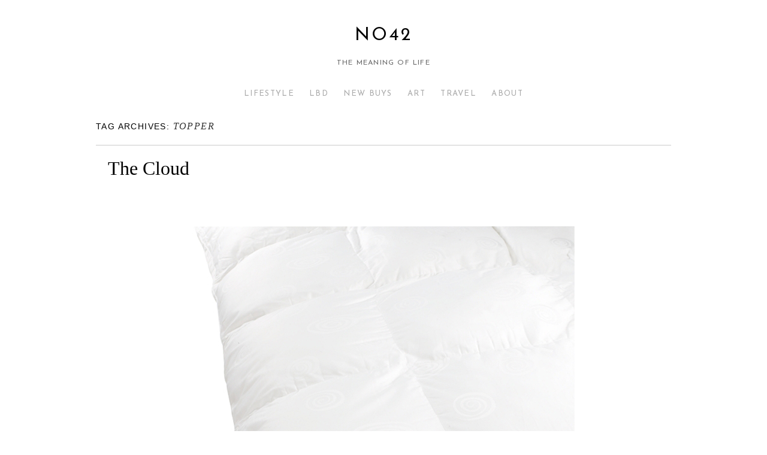

--- FILE ---
content_type: text/html; charset=UTF-8
request_url: http://no42.co.uk/tag/topper/
body_size: 6303
content:
<!doctype html>
<!--[if lt IE 7]> <html class="no-js ie6 lt-ie9 lt-ie8 lt-ie7" lang="en-US"> <![endif]-->
<!--[if IE 7]>    <html class="no-js ie7 lt-ie9 lt-ie8" lang="en-US"> <![endif]-->
<!--[if IE 8]>    <html class="no-js ie8 lt-ie9" lang="en-US"> <![endif]-->
<!--[if gt IE 8]><!--> <html class="no-js" lang="en-US"> <!--<![endif]-->
	<head>
		<meta charset="UTF-8" />
		<meta http-equiv="X-UA-Compatible" content="IE=edge,chrome=1">
		<meta name="viewport" content="width=device-width">
		<title>topper &raquo; No42</title>
		<link rel="profile" href="http://gmpg.org/xfn/11" />
		<link rel="pingback" href="http://no42.co.uk/xmlrpc.php" />
		<style type="text/css"> #wrapper { max-width: 960px !important;} </style>
		<meta name='robots' content='max-image-preview:large' />
<link rel='dns-prefetch' href='//fonts.googleapis.com' />
<link rel='dns-prefetch' href='//s.w.org' />
<link rel="alternate" type="application/rss+xml" title="No42 &raquo; Feed" href="http://no42.co.uk/feed/" />
<link rel="alternate" type="application/rss+xml" title="No42 &raquo; Comments Feed" href="http://no42.co.uk/comments/feed/" />
<link rel="alternate" type="application/rss+xml" title="No42 &raquo; topper Tag Feed" href="http://no42.co.uk/tag/topper/feed/" />
<script type="text/javascript">
window._wpemojiSettings = {"baseUrl":"https:\/\/s.w.org\/images\/core\/emoji\/14.0.0\/72x72\/","ext":".png","svgUrl":"https:\/\/s.w.org\/images\/core\/emoji\/14.0.0\/svg\/","svgExt":".svg","source":{"concatemoji":"http:\/\/no42.co.uk\/wp-includes\/js\/wp-emoji-release.min.js?ver=6.0.11"}};
/*! This file is auto-generated */
!function(e,a,t){var n,r,o,i=a.createElement("canvas"),p=i.getContext&&i.getContext("2d");function s(e,t){var a=String.fromCharCode,e=(p.clearRect(0,0,i.width,i.height),p.fillText(a.apply(this,e),0,0),i.toDataURL());return p.clearRect(0,0,i.width,i.height),p.fillText(a.apply(this,t),0,0),e===i.toDataURL()}function c(e){var t=a.createElement("script");t.src=e,t.defer=t.type="text/javascript",a.getElementsByTagName("head")[0].appendChild(t)}for(o=Array("flag","emoji"),t.supports={everything:!0,everythingExceptFlag:!0},r=0;r<o.length;r++)t.supports[o[r]]=function(e){if(!p||!p.fillText)return!1;switch(p.textBaseline="top",p.font="600 32px Arial",e){case"flag":return s([127987,65039,8205,9895,65039],[127987,65039,8203,9895,65039])?!1:!s([55356,56826,55356,56819],[55356,56826,8203,55356,56819])&&!s([55356,57332,56128,56423,56128,56418,56128,56421,56128,56430,56128,56423,56128,56447],[55356,57332,8203,56128,56423,8203,56128,56418,8203,56128,56421,8203,56128,56430,8203,56128,56423,8203,56128,56447]);case"emoji":return!s([129777,127995,8205,129778,127999],[129777,127995,8203,129778,127999])}return!1}(o[r]),t.supports.everything=t.supports.everything&&t.supports[o[r]],"flag"!==o[r]&&(t.supports.everythingExceptFlag=t.supports.everythingExceptFlag&&t.supports[o[r]]);t.supports.everythingExceptFlag=t.supports.everythingExceptFlag&&!t.supports.flag,t.DOMReady=!1,t.readyCallback=function(){t.DOMReady=!0},t.supports.everything||(n=function(){t.readyCallback()},a.addEventListener?(a.addEventListener("DOMContentLoaded",n,!1),e.addEventListener("load",n,!1)):(e.attachEvent("onload",n),a.attachEvent("onreadystatechange",function(){"complete"===a.readyState&&t.readyCallback()})),(e=t.source||{}).concatemoji?c(e.concatemoji):e.wpemoji&&e.twemoji&&(c(e.twemoji),c(e.wpemoji)))}(window,document,window._wpemojiSettings);
</script>
<style type="text/css">
img.wp-smiley,
img.emoji {
	display: inline !important;
	border: none !important;
	box-shadow: none !important;
	height: 1em !important;
	width: 1em !important;
	margin: 0 0.07em !important;
	vertical-align: -0.1em !important;
	background: none !important;
	padding: 0 !important;
}
</style>
	<link rel='stylesheet' id='brunelleschi_modern-css'  href='http://no42.co.uk/wp-content/themes/brunelleschi/css/modern.css?ver=6.0.11' type='text/css' media='all' />
<link rel='stylesheet' id='brunelleschi_center-navigation-css'  href='http://no42.co.uk/wp-content/themes/brunelleschi/css/center-navigation.css?ver=6.0.11' type='text/css' media='all' />
<link rel='stylesheet' id='style.css-css'  href='http://no42.co.uk/wp-content/themes/brunelleschi/style.css?ver=6.0.11' type='text/css' media='all' />
<link rel='stylesheet' id='wp-block-library-css'  href='http://no42.co.uk/wp-includes/css/dist/block-library/style.min.css?ver=6.0.11' type='text/css' media='all' />
<style id='global-styles-inline-css' type='text/css'>
body{--wp--preset--color--black: #000000;--wp--preset--color--cyan-bluish-gray: #abb8c3;--wp--preset--color--white: #ffffff;--wp--preset--color--pale-pink: #f78da7;--wp--preset--color--vivid-red: #cf2e2e;--wp--preset--color--luminous-vivid-orange: #ff6900;--wp--preset--color--luminous-vivid-amber: #fcb900;--wp--preset--color--light-green-cyan: #7bdcb5;--wp--preset--color--vivid-green-cyan: #00d084;--wp--preset--color--pale-cyan-blue: #8ed1fc;--wp--preset--color--vivid-cyan-blue: #0693e3;--wp--preset--color--vivid-purple: #9b51e0;--wp--preset--gradient--vivid-cyan-blue-to-vivid-purple: linear-gradient(135deg,rgba(6,147,227,1) 0%,rgb(155,81,224) 100%);--wp--preset--gradient--light-green-cyan-to-vivid-green-cyan: linear-gradient(135deg,rgb(122,220,180) 0%,rgb(0,208,130) 100%);--wp--preset--gradient--luminous-vivid-amber-to-luminous-vivid-orange: linear-gradient(135deg,rgba(252,185,0,1) 0%,rgba(255,105,0,1) 100%);--wp--preset--gradient--luminous-vivid-orange-to-vivid-red: linear-gradient(135deg,rgba(255,105,0,1) 0%,rgb(207,46,46) 100%);--wp--preset--gradient--very-light-gray-to-cyan-bluish-gray: linear-gradient(135deg,rgb(238,238,238) 0%,rgb(169,184,195) 100%);--wp--preset--gradient--cool-to-warm-spectrum: linear-gradient(135deg,rgb(74,234,220) 0%,rgb(151,120,209) 20%,rgb(207,42,186) 40%,rgb(238,44,130) 60%,rgb(251,105,98) 80%,rgb(254,248,76) 100%);--wp--preset--gradient--blush-light-purple: linear-gradient(135deg,rgb(255,206,236) 0%,rgb(152,150,240) 100%);--wp--preset--gradient--blush-bordeaux: linear-gradient(135deg,rgb(254,205,165) 0%,rgb(254,45,45) 50%,rgb(107,0,62) 100%);--wp--preset--gradient--luminous-dusk: linear-gradient(135deg,rgb(255,203,112) 0%,rgb(199,81,192) 50%,rgb(65,88,208) 100%);--wp--preset--gradient--pale-ocean: linear-gradient(135deg,rgb(255,245,203) 0%,rgb(182,227,212) 50%,rgb(51,167,181) 100%);--wp--preset--gradient--electric-grass: linear-gradient(135deg,rgb(202,248,128) 0%,rgb(113,206,126) 100%);--wp--preset--gradient--midnight: linear-gradient(135deg,rgb(2,3,129) 0%,rgb(40,116,252) 100%);--wp--preset--duotone--dark-grayscale: url('#wp-duotone-dark-grayscale');--wp--preset--duotone--grayscale: url('#wp-duotone-grayscale');--wp--preset--duotone--purple-yellow: url('#wp-duotone-purple-yellow');--wp--preset--duotone--blue-red: url('#wp-duotone-blue-red');--wp--preset--duotone--midnight: url('#wp-duotone-midnight');--wp--preset--duotone--magenta-yellow: url('#wp-duotone-magenta-yellow');--wp--preset--duotone--purple-green: url('#wp-duotone-purple-green');--wp--preset--duotone--blue-orange: url('#wp-duotone-blue-orange');--wp--preset--font-size--small: 13px;--wp--preset--font-size--medium: 20px;--wp--preset--font-size--large: 36px;--wp--preset--font-size--x-large: 42px;}.has-black-color{color: var(--wp--preset--color--black) !important;}.has-cyan-bluish-gray-color{color: var(--wp--preset--color--cyan-bluish-gray) !important;}.has-white-color{color: var(--wp--preset--color--white) !important;}.has-pale-pink-color{color: var(--wp--preset--color--pale-pink) !important;}.has-vivid-red-color{color: var(--wp--preset--color--vivid-red) !important;}.has-luminous-vivid-orange-color{color: var(--wp--preset--color--luminous-vivid-orange) !important;}.has-luminous-vivid-amber-color{color: var(--wp--preset--color--luminous-vivid-amber) !important;}.has-light-green-cyan-color{color: var(--wp--preset--color--light-green-cyan) !important;}.has-vivid-green-cyan-color{color: var(--wp--preset--color--vivid-green-cyan) !important;}.has-pale-cyan-blue-color{color: var(--wp--preset--color--pale-cyan-blue) !important;}.has-vivid-cyan-blue-color{color: var(--wp--preset--color--vivid-cyan-blue) !important;}.has-vivid-purple-color{color: var(--wp--preset--color--vivid-purple) !important;}.has-black-background-color{background-color: var(--wp--preset--color--black) !important;}.has-cyan-bluish-gray-background-color{background-color: var(--wp--preset--color--cyan-bluish-gray) !important;}.has-white-background-color{background-color: var(--wp--preset--color--white) !important;}.has-pale-pink-background-color{background-color: var(--wp--preset--color--pale-pink) !important;}.has-vivid-red-background-color{background-color: var(--wp--preset--color--vivid-red) !important;}.has-luminous-vivid-orange-background-color{background-color: var(--wp--preset--color--luminous-vivid-orange) !important;}.has-luminous-vivid-amber-background-color{background-color: var(--wp--preset--color--luminous-vivid-amber) !important;}.has-light-green-cyan-background-color{background-color: var(--wp--preset--color--light-green-cyan) !important;}.has-vivid-green-cyan-background-color{background-color: var(--wp--preset--color--vivid-green-cyan) !important;}.has-pale-cyan-blue-background-color{background-color: var(--wp--preset--color--pale-cyan-blue) !important;}.has-vivid-cyan-blue-background-color{background-color: var(--wp--preset--color--vivid-cyan-blue) !important;}.has-vivid-purple-background-color{background-color: var(--wp--preset--color--vivid-purple) !important;}.has-black-border-color{border-color: var(--wp--preset--color--black) !important;}.has-cyan-bluish-gray-border-color{border-color: var(--wp--preset--color--cyan-bluish-gray) !important;}.has-white-border-color{border-color: var(--wp--preset--color--white) !important;}.has-pale-pink-border-color{border-color: var(--wp--preset--color--pale-pink) !important;}.has-vivid-red-border-color{border-color: var(--wp--preset--color--vivid-red) !important;}.has-luminous-vivid-orange-border-color{border-color: var(--wp--preset--color--luminous-vivid-orange) !important;}.has-luminous-vivid-amber-border-color{border-color: var(--wp--preset--color--luminous-vivid-amber) !important;}.has-light-green-cyan-border-color{border-color: var(--wp--preset--color--light-green-cyan) !important;}.has-vivid-green-cyan-border-color{border-color: var(--wp--preset--color--vivid-green-cyan) !important;}.has-pale-cyan-blue-border-color{border-color: var(--wp--preset--color--pale-cyan-blue) !important;}.has-vivid-cyan-blue-border-color{border-color: var(--wp--preset--color--vivid-cyan-blue) !important;}.has-vivid-purple-border-color{border-color: var(--wp--preset--color--vivid-purple) !important;}.has-vivid-cyan-blue-to-vivid-purple-gradient-background{background: var(--wp--preset--gradient--vivid-cyan-blue-to-vivid-purple) !important;}.has-light-green-cyan-to-vivid-green-cyan-gradient-background{background: var(--wp--preset--gradient--light-green-cyan-to-vivid-green-cyan) !important;}.has-luminous-vivid-amber-to-luminous-vivid-orange-gradient-background{background: var(--wp--preset--gradient--luminous-vivid-amber-to-luminous-vivid-orange) !important;}.has-luminous-vivid-orange-to-vivid-red-gradient-background{background: var(--wp--preset--gradient--luminous-vivid-orange-to-vivid-red) !important;}.has-very-light-gray-to-cyan-bluish-gray-gradient-background{background: var(--wp--preset--gradient--very-light-gray-to-cyan-bluish-gray) !important;}.has-cool-to-warm-spectrum-gradient-background{background: var(--wp--preset--gradient--cool-to-warm-spectrum) !important;}.has-blush-light-purple-gradient-background{background: var(--wp--preset--gradient--blush-light-purple) !important;}.has-blush-bordeaux-gradient-background{background: var(--wp--preset--gradient--blush-bordeaux) !important;}.has-luminous-dusk-gradient-background{background: var(--wp--preset--gradient--luminous-dusk) !important;}.has-pale-ocean-gradient-background{background: var(--wp--preset--gradient--pale-ocean) !important;}.has-electric-grass-gradient-background{background: var(--wp--preset--gradient--electric-grass) !important;}.has-midnight-gradient-background{background: var(--wp--preset--gradient--midnight) !important;}.has-small-font-size{font-size: var(--wp--preset--font-size--small) !important;}.has-medium-font-size{font-size: var(--wp--preset--font-size--medium) !important;}.has-large-font-size{font-size: var(--wp--preset--font-size--large) !important;}.has-x-large-font-size{font-size: var(--wp--preset--font-size--x-large) !important;}
</style>
<link rel='stylesheet' id='googlefonts-css'  href='http://fonts.googleapis.com/css?family=Josefin+Sans:400|Josefin+Sans:400&subset=latin' type='text/css' media='all' />
<script type='text/javascript' src='http://no42.co.uk/wp-content/themes/brunelleschi/js/modernizr-2.5.2.min.js?ver=6.0.11' id='modernizr-js'></script>
<script type='text/javascript' src='http://no42.co.uk/wp-content/themes/brunelleschi/js/respond.js?ver=6.0.11' id='respond-js'></script>
<script type='text/javascript' src='http://no42.co.uk/wp-includes/js/jquery/jquery.min.js?ver=3.6.0' id='jquery-core-js'></script>
<script type='text/javascript' src='http://no42.co.uk/wp-includes/js/jquery/jquery-migrate.min.js?ver=3.3.2' id='jquery-migrate-js'></script>
<script type='text/javascript' src='http://no42.co.uk/wp-content/themes/brunelleschi/js/brunelleschi-scripts.js?ver=6.0.11' id='brunelleschi-scripts-js'></script>
<link rel="https://api.w.org/" href="http://no42.co.uk/wp-json/" /><link rel="alternate" type="application/json" href="http://no42.co.uk/wp-json/wp/v2/tags/123" /><link rel="EditURI" type="application/rsd+xml" title="RSD" href="http://no42.co.uk/xmlrpc.php?rsd" />
<link rel="wlwmanifest" type="application/wlwmanifest+xml" href="http://no42.co.uk/wp-includes/wlwmanifest.xml" /> 
<meta name="generator" content="WordPress 6.0.11" />
<style type='text/css' media='screen'>
	body{ font-family:"Josefin Sans", arial, sans-serif;}
	h1{ font-family:"Josefin Sans", arial, sans-serif;}
	h2{ font-family:"Josefin Sans", arial, sans-serif;}
	h3{ font-family:"Josefin Sans", arial, sans-serif;}
	h4{ font-family:"Josefin Sans", arial, sans-serif;}
	h5{ font-family:"Josefin Sans", arial, sans-serif;}
	h6{ font-family:"Josefin Sans", arial, sans-serif;}
	blockquote{ font-family:"Josefin Sans", arial, sans-serif;}
	p{ font-family:"Josefin Sans", arial, sans-serif;}
	li{ font-family:"Josefin Sans", arial, sans-serif;}
	body{ font-family:"Josefin Sans", arial, sans-serif;}
	h1{ font-family:"Josefin Sans", arial, sans-serif;}
	h2{ font-family:"Josefin Sans", arial, sans-serif;}
	h3{ font-family:"Josefin Sans", arial, sans-serif;}
	h4{ font-family:"Josefin Sans", arial, sans-serif;}
	h5{ font-family:"Josefin Sans", arial, sans-serif;}
	h6{ font-family:"Josefin Sans", arial, sans-serif;}
	blockquote{ font-family:"Josefin Sans", arial, sans-serif;}
	p{ font-family:"Josefin Sans", arial, sans-serif;}
	li{ font-family:"Josefin Sans", arial, sans-serif;}
</style>
<!-- fonts delivered by Wordpress Google Fonts, a plugin by Adrian3.com -->		<style></style>
	</head>
	<body class="archive tag tag-topper tag-123">
	<div id="wrapper" class="hfeed container">
		<header id="header" class="row clearfix">
							<hgroup id="branding" class="twelvecol last">
					<h1 class="site-title"><a href="http://no42.co.uk/" title="No42" rel="home">No42</a></h1>
					<h2 class="site-description">the meaning of life</h2>
				</hgroup>
																	
													<div id="access" role="navigation" class="twelvecol last clearfix">
					<div class="skip-link screen-reader-text"><a href="#content" title="Skip to content">Skip to content</a></div>
					<div class="menu-header"><ul id="menu-no-42" class="menu"><li id="menu-item-15" class="menu-item menu-item-type-taxonomy menu-item-object-category menu-item-has-children menu-item-15"><a href="http://no42.co.uk/category/life/home/">LIFESTYLE</a>
<ul class="sub-menu">
	<li id="menu-item-644" class="menu-item menu-item-type-taxonomy menu-item-object-category menu-item-644"><a href="http://no42.co.uk/category/life/home/">Home</a></li>
	<li id="menu-item-12" class="menu-item menu-item-type-taxonomy menu-item-object-category menu-item-has-children menu-item-12"><a href="http://no42.co.uk/category/life/diy/">DIY</a>
	<ul class="sub-menu">
		<li id="menu-item-645" class="menu-item menu-item-type-taxonomy menu-item-object-category menu-item-645"><a href="http://no42.co.uk/category/life/diy/before-after/">Before &#038; After</a></li>
	</ul>
</li>
	<li id="menu-item-8" class="menu-item menu-item-type-taxonomy menu-item-object-category menu-item-8"><a href="http://no42.co.uk/category/life/eat/">HUNGRY?</a></li>
	<li id="menu-item-468" class="menu-item menu-item-type-taxonomy menu-item-object-category menu-item-468"><a href="http://no42.co.uk/category/outdoor-space/">LET&#8217;S PLAY OUTSIDE</a></li>
</ul>
</li>
<li id="menu-item-5" class="menu-item menu-item-type-taxonomy menu-item-object-category menu-item-has-children menu-item-5"><a href="http://no42.co.uk/category/no-42/spoted/">LBD</a>
<ul class="sub-menu">
	<li id="menu-item-6" class="menu-item menu-item-type-taxonomy menu-item-object-category menu-item-6"><a href="http://no42.co.uk/category/no-42/spoted/">SEEN THIS?</a></li>
	<li id="menu-item-7" class="menu-item menu-item-type-taxonomy menu-item-object-category menu-item-7"><a href="http://no42.co.uk/category/no-42/wiwt/">INES &#038; FASHION</a></li>
</ul>
</li>
<li id="menu-item-588" class="menu-item menu-item-type-taxonomy menu-item-object-category menu-item-588"><a href="http://no42.co.uk/category/no-42-finds/">NEW BUYS</a></li>
<li id="menu-item-9" class="menu-item menu-item-type-taxonomy menu-item-object-category menu-item-has-children menu-item-9"><a href="http://no42.co.uk/category/art/">ART</a>
<ul class="sub-menu">
	<li id="menu-item-17" class="menu-item menu-item-type-taxonomy menu-item-object-category menu-item-17"><a href="http://no42.co.uk/category/art/prints-general/">PRINTS AND A LOT MORE</a></li>
	<li id="menu-item-10" class="menu-item menu-item-type-taxonomy menu-item-object-category menu-item-10"><a href="http://no42.co.uk/category/art/photography/">IT&#8217;S ALL ABOUT THE PHOTOGRAPHY</a></li>
</ul>
</li>
<li id="menu-item-14" class="menu-item menu-item-type-taxonomy menu-item-object-category menu-item-14"><a href="http://no42.co.uk/category/travel/">TRAVEL</a></li>
<li id="menu-item-585" class="menu-item menu-item-type-post_type menu-item-object-page menu-item-has-children menu-item-585"><a href="http://no42.co.uk/about/">ABOUT</a>
<ul class="sub-menu">
	<li id="menu-item-1681" class="menu-item menu-item-type-post_type menu-item-object-page menu-item-1681"><a href="http://no42.co.uk/about/follow-me/">SOCIAL MEDIA</a></li>
</ul>
</li>
</ul></div>				</div><!-- #access -->
					</header><!-- #header -->
		<div id="container" class="row clearfix">		
		<div id="main" role="main" class="twelvecol last ">

			<h1 class="page-title">Tag Archives: <span>topper</span>			</h1>

			


			<article id="post-420" class="post-420 post type-post status-publish format-standard hentry category-home category-life category-no-42-finds tag-john-lewis-topper tag-mattress tag-the-cloud tag-topper">
			<header>
				<h2 class="entry-title"><a href="http://no42.co.uk/the-cloud/" title="Permalink to The Cloud" rel="bookmark">The Cloud</a></h2>
							</header>
				<div class="entry-summary">
				<p>&nbsp;</p>
<p><a href="http://no42.co.uk/wp-content/uploads/2012/05/the-cloud.jpg"><img class="aligncenter size-full wp-image-550" title="the cloud" src="http://no42.co.uk/wp-content/uploads/2012/05/the-cloud.jpg" alt="" width="638" height="638" srcset="http://no42.co.uk/wp-content/uploads/2012/05/the-cloud.jpg 638w, http://no42.co.uk/wp-content/uploads/2012/05/the-cloud-150x150.jpg 150w, http://no42.co.uk/wp-content/uploads/2012/05/the-cloud-300x300.jpg 300w" sizes="(max-width: 638px) 100vw, 638px" /></a></p>
<p>Photo credit: <a href="http://www.johnlewis.com/" target="_blank">John Lewis</a></p>
<p>We bought our bed in <a href="http://www.ikea.com/gb/en/catalog/categories/departments/bedroom/" target="_blank">Ikea</a> and it serves the purpose. We sleep well. Well we did. Until a few weeks ago when I was introduced to <a href="http://www.johnlewis.com/13157/Product.aspx" target="_blank"><em><strong>Th</strong><strong><em>e</em> Cloud</strong></em></a>.</p>
<p>And now we sleep even better. So better, that we struggle to get out of the bloody bed! Some would say that that&#8217;s not a good find .And I would agree but then again I never found it easy to get out of the bed first place. I am a night bird. Not an early morning one.</p>
<p>Statement: your life changes after you get a topper. Your sleep does.</p>
<p>Mine was bought from <a href="http://www.johnlewis.com/" target="_blank">John Lewis</a>.  My husband calles our bed The Cloud these days&#8230;please try it. You will not regret it.</p>
<p>Such a difference a topper makes.</p>
<p>Highly recommended.</p>
<p>x</p>
<p>Ines</p>
			</div><!-- .entry-summary -->
	
			<div class="entry-utility">
								<div class="entry-meta">
					<span class="meta-sep">by</span> <span class="author vcard"><a class="url fn n" href="http://no42.co.uk/author/no42blog/" title="View all posts by Ines">Ines</a></span> <span class="meta-prep meta-prep-author">Posted on</span> <a href="http://no42.co.uk/the-cloud/" title="12:31 am" rel="bookmark"><span class="entry-date">May 10, 2012</span></a>				</div><!-- .entry-meta -->
													<span class="cat-links">
						<span class="entry-utility-prep entry-utility-prep-cat-links">Posted in</span> <a href="http://no42.co.uk/category/life/home/" rel="category tag">Home</a>, <a href="http://no42.co.uk/category/life/" rel="category tag">LIFESTYLE</a>, <a href="http://no42.co.uk/category/no-42-finds/" rel="category tag">NO.42 LOOKOUT'S</a>					</span>
					<span class="meta-sep">|</span>
													<span class="tag-links">
						<span class="entry-utility-prep entry-utility-prep-tag-links">Tagged</span> <a href="http://no42.co.uk/tag/john-lewis-topper/" rel="tag">john lewis topper</a>, <a href="http://no42.co.uk/tag/mattress/" rel="tag">mattress</a>, <a href="http://no42.co.uk/tag/the-cloud/" rel="tag">the cloud</a>, <a href="http://no42.co.uk/tag/topper/" rel="tag">topper</a>					</span>
					<span class="meta-sep">|</span>
								<span class="comments-link"><a href="http://no42.co.uk/the-cloud/#respond">Leave a comment</a></span>
			</div><!-- .entry-utility -->
		</article><!-- #post-## -->

		
	

		</div><!-- #main -->
				</div><!-- #container -->
			<footer id="footer" role="contentinfo" class="row">
				<div id="footerbar" class="twelvecol last">
									</div><!-- #footerbar -->
				<div id="colophon" class="twelvecol last">
					<div id="site-info" class="sixcol">
						<a href="http://no42.co.uk/" title="No42" rel="home">
							No42						</a>
					</div><!-- #site-info -->
					<div id="site-generator" class="sixcol last">
												<a href="http://wordpress.org/" title="Semantic Personal Publishing Platform">Proudly powered by WordPress.</a>
					</div><!-- #site-generator -->
				</div><!-- #colophon -->
			</footer><!-- #footer -->
		</div><!-- #wrapper -->
			</body>
</html>
